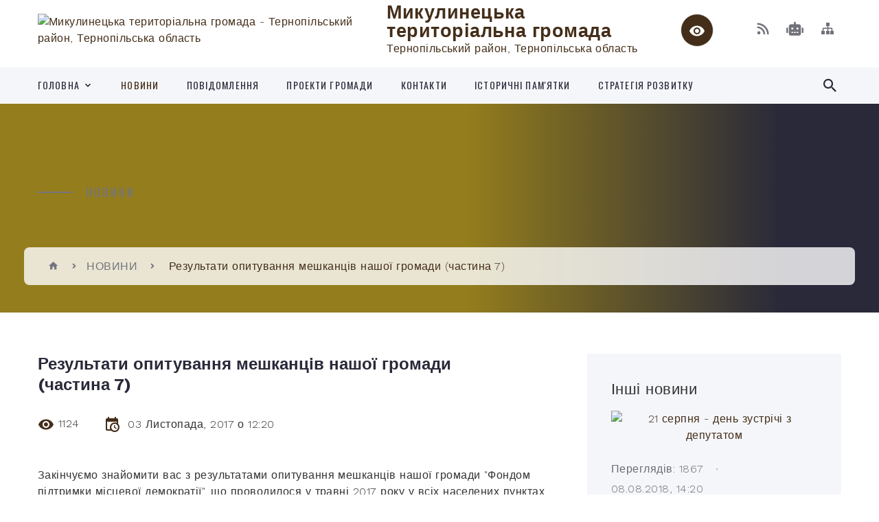

--- FILE ---
content_type: text/html; charset=UTF-8
request_url: https://mykulynecka-gromada.gov.ua/news/12-20-39-03-11-2017/
body_size: 18286
content:
<!DOCTYPE html>
<html class="wide wow-animation" lang="uk">
<head>
	<!--[if IE]><meta http-equiv="X-UA-Compatible" content="IE=edge"><![endif]-->
	<meta charset="utf-8">
	<meta name="viewport" content="width=device-width, initial-scale=1">
	<!--[if IE]><script>
		document.createElement('header');
		document.createElement('nav');
		document.createElement('main');
		document.createElement('section');
		document.createElement('article');
		document.createElement('aside');
		document.createElement('footer');
		document.createElement('figure');
		document.createElement('figcaption');
	</script><![endif]-->
	<title>Результати опитування мешканців нашої громади (частина 7) | Микулинецька територіальна громада Тернопільський район, Тернопільська область</title>
	<meta name="description" content="Закінчуємо знайомити вас з результатами опитування мешканців нашої громади &amp;quot;Фондом підтримки місцевої демократії&amp;quot;, що проводилося у травні 2017 року у всіх населених пунктах громади. Пропонуємо переглянути сьому частину ">
	<meta name="keywords" content="Результати, опитування, мешканців, нашої, громади, (частина, 7), |, Микулинецька, територіальна, громада, Тернопільський, район,, Тернопільська, область, 04396302">

	
		<meta property="og:image" content="https://rada.info/upload/users_files/04396302/25c944f351656e57bdb6aa9227f4303a.jpg">
	<meta property="og:image:width" content="960">
	<meta property="og:image:height" content="540">
			<meta property="og:title" content="Результати опитування мешканців нашої громади (частина 7)">
			<meta property="og:description" content="Закінчуємо знайомити вас з результатами&amp;nbsp;опитування мешканців нашої громади &amp;quot;Фондом підтримки місцевої демократії&amp;quot;, що проводилося у травні 2017 року у всіх населених пунктах громади.&amp;nbsp;Пропонуємо переглянути сьому частину результатів опитування, що стосується оцінки якості культурного життя та відпочинку у громаді, а також визначає пріоритетні галузі, що потребують особливої підтримки.
">
			<meta property="og:type" content="article">
	<meta property="og:url" content="https://mykulynecka-gromada.gov.ua/news/12-20-39-03-11-2017/">
		
		<link rel="apple-touch-icon" sizes="57x57" href="https://gromada.org.ua/apple-icon-57x57.png">
	<link rel="apple-touch-icon" sizes="60x60" href="https://gromada.org.ua/apple-icon-60x60.png">
	<link rel="apple-touch-icon" sizes="72x72" href="https://gromada.org.ua/apple-icon-72x72.png">
	<link rel="apple-touch-icon" sizes="76x76" href="https://gromada.org.ua/apple-icon-76x76.png">
	<link rel="apple-touch-icon" sizes="114x114" href="https://gromada.org.ua/apple-icon-114x114.png">
	<link rel="apple-touch-icon" sizes="120x120" href="https://gromada.org.ua/apple-icon-120x120.png">
	<link rel="apple-touch-icon" sizes="144x144" href="https://gromada.org.ua/apple-icon-144x144.png">
	<link rel="apple-touch-icon" sizes="152x152" href="https://gromada.org.ua/apple-icon-152x152.png">
	<link rel="apple-touch-icon" sizes="180x180" href="https://gromada.org.ua/apple-icon-180x180.png">
	<link rel="icon" type="image/png" sizes="192x192"  href="https://gromada.org.ua/android-icon-192x192.png">
	<link rel="icon" type="image/png" sizes="32x32" href="https://gromada.org.ua/favicon-32x32.png">
	<link rel="icon" type="image/png" sizes="96x96" href="https://gromada.org.ua/favicon-96x96.png">
	<link rel="icon" type="image/png" sizes="16x16" href="https://gromada.org.ua/favicon-16x16.png">
	<link rel="manifest" href="https://gromada.org.ua/manifest.json">
	<meta name="msapplication-TileColor" content="#ffffff">
	<meta name="msapplication-TileImage" content="https://gromada.org.ua/ms-icon-144x144.png">
	<meta name="theme-color" content="#ffffff">
	
	
		<meta name="robots" content="">
		
    <link rel="stylesheet" href="https://fonts.googleapis.com/css?family=Work+Sans:300,700,800%7COswald:300,400,500">
	
    <link rel="preload" href="//gromada.org.ua/themes/2021_bar/css/styles_vip.css?v=2.98" as="style">
	<link rel="stylesheet" href="//gromada.org.ua/themes/2021_bar/css/styles_vip.css?v=2.98">
	<link rel="stylesheet" href="//gromada.org.ua/themes/2021_bar/css/279/theme_vip.css?v=1768924659">
	
			<!--[if lt IE 9]>
	<script src="https://oss.maxcdn.com/html5shiv/3.7.2/html5shiv.min.js"></script>
	<script src="https://oss.maxcdn.com/respond/1.4.2/respond.min.js"></script>
	<![endif]-->
	<!--[if gte IE 9]>
	<style type="text/css">
		.gradient { filter: none; }
	</style>
	<![endif]-->

</head>
<body class="">

	<a href="#top_menu" class="skip-link link" aria-label="Перейти до головного меню (Alt+1)" accesskey="1">Перейти до головного меню (Alt+1)</a>
	<a href="#left_menu" class="skip-link link" aria-label="Перейти до бічного меню (Alt+2)" accesskey="2">Перейти до бічного меню (Alt+2)</a>
    <a href="#main_content" class="skip-link link" aria-label="Перейти до головного вмісту (Alt+3)" accesskey="3">Перейти до текстового вмісту (Alt+3)</a>



<div class="page">

	<!-- Page Header-->
	<header class="section page-header">
		<!-- RD Navbar-->
		<div class="rd-navbar-wrap">
			<nav class="rd-navbar rd-navbar-corporate" data-layout="rd-navbar-fixed" data-sm-layout="rd-navbar-fixed" data-md-layout="rd-navbar-fixed" data-md-device-layout="rd-navbar-fixed" data-lg-layout="rd-navbar-static" data-lg-device-layout="rd-navbar-fixed" data-xl-layout="rd-navbar-static" data-xl-device-layout="rd-navbar-static" data-xxl-layout="rd-navbar-static" data-xxl-device-layout="rd-navbar-static" data-lg-stick-up-offset="118px" data-xl-stick-up-offset="118px" data-xxl-stick-up-offset="118px" data-lg-stick-up="true" data-xl-stick-up="true" data-xxl-stick-up="true">
				<div class="rd-navbar-aside-outer">
					<div class="rd-navbar-aside">
						<!-- RD Navbar Panel-->
						<div class="rd-navbar-panel">
							<!-- RD Navbar Toggle-->
							<button class="rd-navbar-toggle" data-rd-navbar-toggle="#rd-navbar-nav-wrap-1" aria-label="Показати меню сайту"><span></span></button>
							<a class="rd-navbar-brand" href="https://mykulynecka-gromada.gov.ua/">
								<img src="https://rada.info/upload/users_files/04396302/gerb/герб.png" alt="Микулинецька територіальна громада - Тернопільський район, Тернопільська область" srcset="https://rada.info/upload/users_files/04396302/gerb/герб.png">
								<span>Микулинецька територіальна громада <br><small>Тернопільський район, Тернопільська область</small></span>
							</a>
						</div>
						<div class="rd-navbar-collapse">
							<button class="rd-navbar-collapse-toggle rd-navbar-fixed-element-1" data-rd-navbar-toggle="#rd-navbar-collapse-content-1"><span></span></button>
							<div class="rd-navbar-collapse-content" id="rd-navbar-collapse-content-1">
								<article class="unit align-items-center">
									<div class="unit-left"><a class="icon icon-md icon-modern mdi mdi-eye inverse" href="#" title="Режим високої контастності" onclick="return set_special('a14a6d99cc7c513e6017ba035a1f0a61d501c5db');"></a></div>
								</article>
								<article class="align-items-center">
									<div class="unit-body">
										<ul class="list-0">
											<li class="social_links">
												<div class="group group-xs group-middle">
												
													<a class="icon icon-sm icon-creative mdi mdi-rss" href="https://gromada.org.ua/rss/279/" rel="nofollow" target="_blank" title="RSS-стрічка новин"></a>
																										<a class="icon icon-sm icon-creative mdi mdi-robot" href="https://mykulynecka-gromada.gov.ua/feedback/#chat_bot" title="Наша громада в смартфоні"><i class="fas fa-robot"></i></a>
																																																																																											<a class="icon icon-sm icon-creative mdi mdi-sitemap" href="https://mykulynecka-gromada.gov.ua/sitemap/" rel="nofollow" target="_blank" title="Мапа сайту"></a>
													
												</div>
											</li>
																					</ul>
									</div>
								</article>
							</div>
						</div>
					</div>
				</div>
				<div class="rd-navbar-main-outer" id="top_menu">
					<div class="rd-navbar-main">
						<div class="rd-navbar-nav-wrap" id="rd-navbar-nav-wrap-1">
							<!-- RD Navbar Search-->
							<div class="rd-navbar-search" id="rd-navbar-search-1">
								<button class="rd-navbar-search-toggle" data-rd-navbar-toggle="#rd-navbar-search-1" aria-label="Показати форму для пошуку"><span></span></button>
								<form class="rd-search" action="https://mykulynecka-gromada.gov.ua/search/" data-search-live="rd-search-results-live-1" method="GET">
									<div class="form-wrap">
										<label class="form-label" for="rd-navbar-search-form-input-1">Пошук...</label>
										<input class="form-input rd-navbar-search-form-input" id="rd-navbar-search-form-input-1" type="text" name="q" aria-label="Введіть пошукову фразу" autocomplete="off">
									</div>
									<button name="gAction" value="y" class="rd-search-form-submit far fa-search" type="submit" aria-label="Здійснити пошук"></button>
								</form>
							</div>
							<!-- RD Navbar Nav-->
							<ul class="rd-navbar-nav">
																<li class="rd-nav-item">
									<a class="rd-nav-link" href="https://mykulynecka-gromada.gov.ua/main/">ГОЛОВНА</a>
																		<ul class="rd-menu rd-navbar-dropdown">
																				<li class="rd-dropdown-item">
											<a class="rd-dropdown-link" href="https://mykulynecka-gromada.gov.ua/50-sesiya-viii-sklikannya-09-08-54-30-09-2024/">50 СЕСІЯ VIII СКЛИКАННЯ</a>
																					</li>
																													</ul>
																	</li>
																<li class="rd-nav-item active">
									<a class="rd-nav-link" href="https://mykulynecka-gromada.gov.ua/news/">НОВИНИ</a>
																	</li>
																<li class="rd-nav-item">
									<a class="rd-nav-link" href="https://mykulynecka-gromada.gov.ua/more_news/">ПОВІДОМЛЕННЯ</a>
																	</li>
																<li class="rd-nav-item">
									<a class="rd-nav-link" href="https://mykulynecka-gromada.gov.ua/proekti-gromadi-12-35-40-12-08-2021/">ПРОЕКТИ ГРОМАДИ</a>
																	</li>
																<li class="rd-nav-item">
									<a class="rd-nav-link" href="https://mykulynecka-gromada.gov.ua/feedback/">КОНТАКТИ</a>
																	</li>
																<li class="rd-nav-item">
									<a class="rd-nav-link" href="https://mykulynecka-gromada.gov.ua/pamyatki-arhitekturi-10-58-49-04-06-2024/">Історичні пам'ятки</a>
																	</li>
																<li class="rd-nav-item">
									<a class="rd-nav-link" href="https://mykulynecka-gromada.gov.ua/strategiya-rozvitku-14-32-03-03-11-2025/">Стратегія розвитку</a>
																	</li>
																							</ul>
						</div>
					</div>
				</div>
			</nav>
		</div>
	</header>

		<section class="breadcrumbs-custom bg-image" style="background-image: url(https://rada.info/upload/users_files/04396302/backgrounds/BG.jpg);">
		<div class="breadcrumbs-custom-inner">
			<div class="container breadcrumbs-custom-container">
				<div class="breadcrumbs-custom-main">
										<h6 class="breadcrumbs-custom-subtitle title-decorated">НОВИНИ</h6>
									</div>
				<ul class="breadcrumbs-custom-path"><li><a href="https://mykulynecka-gromada.gov.ua/" title="Головна сторінка"><span class="icon mdi mdi-home"></span></a></li><li><a href="https://mykulynecka-gromada.gov.ua/news/" aria-current="page">НОВИНИ</a></li> <li class="active">Результати опитування мешканців нашої громади (частина 7)</li></ul>
			</div>
		</div>
	</section>
	
	<div id="main_content">
						<section class="section section-sm">
	<div class="container">
		<div class="row row-50">
			<div class="col-lg-8">

				<article class="post-creative bar_content">
					<h1 class="post-creative-title">Результати опитування мешканців нашої громади (частина 7)</h1>
					<ul class="post-creative-meta margin_b_45">
						<li>
							<span class="icon mdi mdi-eye"></span>
							1124
						</li>
						<li>
							<span class="icon mdi mdi-calendar-clock"></span>
							<time datetime="2017">03 Листопада, 2017 о 12:20</time>
						</li>
											</ul>

					
					
					<main>
					<p>Закінчуємо знайомити вас з результатами&nbsp;опитування мешканців нашої громади &quot;Фондом підтримки місцевої демократії&quot;, що проводилося у травні 2017 року у всіх населених пунктах громади.&nbsp;Пропонуємо переглянути сьому частину результатів опитування, що стосується оцінки якості культурного життя та відпочинку у громаді, а також визначає пріоритетні галузі, що потребують особливої підтримки.<br />
<img alt="Фото без опису"  src="https://rada.info/upload/users_files/04396302/25c944f351656e57bdb6aa9227f4303a.jpg" /></p>
					</main>

					<div class="clearfix"></div>

										<div class="row">
                                                <div class="col-sm-6 col-lg-4 album_item">
                            <a class="thumbnail-classic thumbnail-classic-sm" href="https://rada.info/upload/users_files/04396302/gallery/large/A141.jpg" data-fancybox="gallery" data-caption="Слайд141">
                                <img class="thumbnail-classic-image" src="https://rada.info/upload/users_files/04396302/gallery/small/A141.jpg" alt="Слайд141"/>
                                <div class="thumbnail-classic-caption">
                                    <p class="thumbnail-classic-title">Слайд141</p>
                                </div>
                                <div class="thumbnail-classic-dummy"></div>
                            </a>
							                        </div>
                                                <div class="col-sm-6 col-lg-4 album_item">
                            <a class="thumbnail-classic thumbnail-classic-sm" href="https://rada.info/upload/users_files/04396302/gallery/large/A142.jpg" data-fancybox="gallery" data-caption="Слайд142">
                                <img class="thumbnail-classic-image" src="https://rada.info/upload/users_files/04396302/gallery/small/A142.jpg" alt="Слайд142"/>
                                <div class="thumbnail-classic-caption">
                                    <p class="thumbnail-classic-title">Слайд142</p>
                                </div>
                                <div class="thumbnail-classic-dummy"></div>
                            </a>
							                        </div>
                                                <div class="col-sm-6 col-lg-4 album_item">
                            <a class="thumbnail-classic thumbnail-classic-sm" href="https://rada.info/upload/users_files/04396302/gallery/large/A143.jpg" data-fancybox="gallery" data-caption="Слайд143">
                                <img class="thumbnail-classic-image" src="https://rada.info/upload/users_files/04396302/gallery/small/A143.jpg" alt="Слайд143"/>
                                <div class="thumbnail-classic-caption">
                                    <p class="thumbnail-classic-title">Слайд143</p>
                                </div>
                                <div class="thumbnail-classic-dummy"></div>
                            </a>
							                        </div>
                                                <div class="col-sm-6 col-lg-4 album_item">
                            <a class="thumbnail-classic thumbnail-classic-sm" href="https://rada.info/upload/users_files/04396302/gallery/large/A144.jpg" data-fancybox="gallery" data-caption="Слайд144">
                                <img class="thumbnail-classic-image" src="https://rada.info/upload/users_files/04396302/gallery/small/A144.jpg" alt="Слайд144"/>
                                <div class="thumbnail-classic-caption">
                                    <p class="thumbnail-classic-title">Слайд144</p>
                                </div>
                                <div class="thumbnail-classic-dummy"></div>
                            </a>
							                        </div>
                                                <div class="col-sm-6 col-lg-4 album_item">
                            <a class="thumbnail-classic thumbnail-classic-sm" href="https://rada.info/upload/users_files/04396302/gallery/large/A159.jpg" data-fancybox="gallery" data-caption="Слайд159">
                                <img class="thumbnail-classic-image" src="https://rada.info/upload/users_files/04396302/gallery/small/A159.jpg" alt="Слайд159"/>
                                <div class="thumbnail-classic-caption">
                                    <p class="thumbnail-classic-title">Слайд159</p>
                                </div>
                                <div class="thumbnail-classic-dummy"></div>
                            </a>
							                        </div>
                                            </div>
					
					<ul class="post-creative-footer">
						<li><a href="https://mykulynecka-gromada.gov.ua/news/" class="button button-sm button-primary button-winona">&laquo; повернутися</a></li>
												<li>Сподобалась новина? Поширте:</li>
						<li>
							<div class="group group-xs group-middle">
																<a data-type="fb" class="social_share icon icon-sm icon-creative mdi mdi-facebook" onclick="window.open('https://www.facebook.com/sharer/sharer.php?u=https://mykulynecka-gromada.gov.ua/news/12-20-39-03-11-2017/', '', 'toolbar=0,status=0,scrollbars=1,width=626,height=436'); return false;" href="#" rel="nofollow" title="Поширити у Facebook"></a>
								<a data-type="tw" class="social_share icon icon-sm icon-creative mdi mdi-twitter" onclick="window.open('https://twitter.com/intent/tweet?url=https://mykulynecka-gromada.gov.ua/news/12-20-39-03-11-2017/&text=%D0%A0%D0%B5%D0%B7%D1%83%D0%BB%D1%8C%D1%82%D0%B0%D1%82%D0%B8+%D0%BE%D0%BF%D0%B8%D1%82%D1%83%D0%B2%D0%B0%D0%BD%D0%BD%D1%8F+%D0%BC%D0%B5%D1%88%D0%BA%D0%B0%D0%BD%D1%86%D1%96%D0%B2+%D0%BD%D0%B0%D1%88%D0%BE%D1%97+%D0%B3%D1%80%D0%BE%D0%BC%D0%B0%D0%B4%D0%B8+%28%D1%87%D0%B0%D1%81%D1%82%D0%B8%D0%BD%D0%B0+7%29', '', 'toolbar=0,status=0,scrollbars=1,width=626,height=436'); return false;" href="#" rel="nofollow" title="Поширити у Twitter"></a>
								<a onclick="window.print(); return false;" rel="nofollow" class="icon icon-sm icon-creative mdi mdi-printer" href="#" title="Надрукувати"></a>
							</div>
						</li>
											</ul>
					
				</article>

				
			</div>

						<div class="col-lg-4">
				
				<div class="profile-thin">

					<div class="aside-title">Інші новини</div>

										<article class="post-classic">
						<a class="post-classic-media" href="https://mykulynecka-gromada.gov.ua/news/1523944421/">
														<img src="https://rada.info/upload/users_files/04396302/19dd679a70d03375f4f52c955d514854.jpg" alt="21 серпня  - день зустрічі з депутатом">
																				</a>
						<ul class="post-classic-meta">
							<li>Переглядів: 1867</li>
	                        <li>
	                          <time datetime="2018">08.08.2018, 14:20</time>
	                        </li>
						</ul>
						<h4 class="post-modern-title"><a href="https://mykulynecka-gromada.gov.ua/news/1523944421/">21 серпня  - день зустрічі з депутатом</a></h4>
					</article>
										<article class="post-classic">
						<a class="post-classic-media" href="https://mykulynecka-gromada.gov.ua/news/1528447389/">
														<img src="https://rada.info/upload/users_files/04396302/65d365f7bc59a7cc2623d543c50faa1d.jpg" alt="Найстаріша пивоварня України або історія містечка Микулинці">
																				</a>
						<ul class="post-classic-meta">
							<li>Переглядів: 1705</li>
	                        <li>
	                          <time datetime="2018">08.06.2018, 11:43</time>
	                        </li>
						</ul>
						<h4 class="post-modern-title"><a href="https://mykulynecka-gromada.gov.ua/news/1528447389/">Найстаріша пивоварня України або історія містечка Микулинці</a></h4>
					</article>
										<article class="post-classic">
						<a class="post-classic-media" href="https://mykulynecka-gromada.gov.ua/news/1528445708/">
														<img src="https://rada.info/upload/users_files/04396302/66e12d346148d02b8eecfa0af069580d.jpg" alt="Вихованці Центру дітей та юнацтва завітали до дружньої нам громади">
																				</a>
						<ul class="post-classic-meta">
							<li>Переглядів: 1560</li>
	                        <li>
	                          <time datetime="2018">08.06.2018, 11:15</time>
	                        </li>
						</ul>
						<h4 class="post-modern-title"><a href="https://mykulynecka-gromada.gov.ua/news/1528445708/">Вихованці Центру дітей та юнацтва завітали до дружньої нам громади</a></h4>
					</article>
					
					<p><a href="https://mykulynecka-gromada.gov.ua/news/" class="button button-sm button-primary button-winona">Всі новини</a></p>

				</div>
				
				<div id="banner_block" class="margin_t_45">

					
					<hr />
<p style="text-align: center;"><a rel="nofollow" href="https://mykulynecka-gromada.gov.ua/news/1738314516/">УВАГА!</a></p>

<p style="text-align: center;"><a rel="nofollow" href="https://mykulynecka-gromada.gov.ua/news/1738314516/">Оновлений графік роботи</a></p>

<p style="text-align: center;"><a rel="nofollow" href="https://mykulynecka-gromada.gov.ua/news/1738314516/">за посиланням</a></p>

<hr />
<p style="text-align: center;"><a rel="nofollow" href="https://howareu.com" target="_blank"><img alt="Піклуйся про ментальне здоров'я" src="https://rada.info/upload/users_files/04396302/8e4774a9f1e11af1b449550ea7f740bd.png" style="width: 600px; height: 600px;" /></a></p>

<hr />
<p style="text-align: center;"><a rel="nofollow" href="https://www.probation.gov.ua" target="_blank"><img alt="Пробація - можливості для змін" src="https://rada.info/upload/users_files/04396302/a3abb99d36e7994ef8cb8fe37da02bf6.jpg" style="width: 600px; height: 430px;" /></a></p>

<p style="text-align: center;"><a rel="nofollow" href="https://mykulynecka-gromada.gov.ua/news/1748523033/" target="_blank"><img alt="Фото без опису"  src="https://rada.info/upload/users_files/04396302/1ffb654fca35d39898db927c57c6c08a.png" style="width: 432px; height: 302px;" /></a></p>
					<div class="clearfix"></div>

					<p style="text-align: center;">

<A rel="nofollow" href="https://www.dilovamova.com/" target="_blank"><IMG width=80% border=0 alt="Календар України. Українське ділове мовлення" title="Календар України. Українське ділове мовлення" src="https://www.dilovamova.com/images/wpi.cache/informer/informer_300_02.png"></A>
 </p>
					<div class="clearfix"></div>

				</div>
				
			</div>
			
		</div>
	</div>
</section>

<section class="section section-sm bg-gray-100 right_menu_b" id="left_menu">
	<div class="container">
		
        <div class="owl-carousel owl-carousel-centered-pagination" data-items="1" data-sm-items="2" data-md-items="3" data-lg-items="4" data-dots="true" data-stage-padding="0" data-loop="false" data-margin="30" data-mouse-drag="true">
			            <div class="item">
				<h5><a href="https://mykulynecka-gromada.gov.ua/docs/">Архів документів</a></h5>
								<ul>
										<li>
						<a href="https://mykulynecka-gromada.gov.ua/strategiya-socialnoekonomichnogo-rozvitku-mikulineckoi-otg-na-20172025-roki-14-04-00-22-11-2017/">Стратегія розвитку Микулинецької ОТГ на 2017-2025 роки</a>
					</li>
										<li>
						<a href="https://mykulynecka-gromada.gov.ua/plan-sekr-na-2022-rik-15-02-20-27-06-2022/">План СЕКР на 2023 рік</a>
					</li>
										<li>
						<a href="https://mykulynecka-gromada.gov.ua/dijuchi-programi-13-57-59-02-10-2018/">Програми</a>
					</li>
										<li>
						<a href="https://mykulynecka-gromada.gov.ua/polozhennya-14-00-26-02-10-2018/">Положення</a>
					</li>
										<li>
						<a href="https://mykulynecka-gromada.gov.ua/reglament-selischnoi-radi-14-26-50-05-01-2021/">Регламент селищної ради</a>
					</li>
										<li>
						<a href="https://mykulynecka-gromada.gov.ua/reglament-vikonavchogo-komitetu-13-08-17-05-01-2021/">Регламент виконавчого комітету</a>
					</li>
										<li>
						<a href="https://mykulynecka-gromada.gov.ua/pravila-blagoustroju-13-59-29-31-03-2016/">Правила благоустрою</a>
					</li>
										<li>
						<a href="https://mykulynecka-gromada.gov.ua/reestr-komunalnogo-majna-12-31-40-19-09-2019/">Реєстр комунального майна</a>
					</li>
										<li>
						<a href="https://mykulynecka-gromada.gov.ua/zviti-golovi-13-59-24-02-10-2018/">Звіти голови</a>
					</li>
														</ul>
				            </div>
			            <div class="item">
				<h5><a href="https://mykulynecka-gromada.gov.ua/pasport-gromadi-10-46-43-02-10-2018/">Паспорт громади</a></h5>
				            </div>
			            <div class="item">
				<h5><a href="https://mykulynecka-gromada.gov.ua/pro-gromadu-10-44-33-02-10-2018/">Структура громади</a></h5>
								<ul>
										<li>
						<a href="https://mykulynecka-gromada.gov.ua/golova-gromadi-10-45-24-02-10-2018/">Голова громади</a>
					</li>
										<li>
						<a href="https://mykulynecka-gromada.gov.ua/starosti-otg-14-12-44-23-12-2020/">Старости</a>
					</li>
										<li>
						<a href="https://mykulynecka-gromada.gov.ua/deputatskij-sklad-10-49-02-02-10-2018/">Депутатський корпус</a>
					</li>
										<li>
						<a href="https://mykulynecka-gromada.gov.ua/sklad-vikonkomu-10-53-29-02-10-2018/">Склад Виконкому</a>
					</li>
										<li>
						<a href="https://mykulynecka-gromada.gov.ua/postijni-komisii-14-47-04-28-12-2020/">Постійні комісії</a>
					</li>
										<li>
						<a href="https://mykulynecka-gromada.gov.ua/kerivniki-pidrozdiliv-16-35-49-10-04-2025/">Керівники підрозділів</a>
					</li>
														</ul>
				            </div>
			            <div class="item">
				<h5><a href="https://mykulynecka-gromada.gov.ua/bjudzhet-mikulineckoi-selischnoi-radi-09-30-31-06-09-2018/">Бюджет громади</a></h5>
								<ul>
										<li>
						<a href="https://mykulynecka-gromada.gov.ua/selischnij-bjudzhet-na-2025-rik-09-15-17-01-05-2025/">Селищний бюджет на 2025 рік</a>
					</li>
										<li>
						<a href="https://mykulynecka-gromada.gov.ua/bjudzhet-2023-10-55-43-27-12-2022/">Селищний бюджет на 2023 рік</a>
					</li>
										<li>
						<a href="https://mykulynecka-gromada.gov.ua/selischnij-bjudzhet-na-2022-rik-13-55-50-22-12-2021/">Селищний бюджет на 2022 рік</a>
					</li>
										<li>
						<a href="https://mykulynecka-gromada.gov.ua/selischnij-bjudzhet-2021-roku-11-11-08-31-12-2020/">Селищний бюджет на 2021 рік</a>
					</li>
										<li>
						<a href="https://mykulynecka-gromada.gov.ua/selischnij-bjudzhet-na-2020-rik-15-08-40-19-04-2023/">Селищний бюджет на 2020 рік</a>
					</li>
										<li>
						<a href="https://mykulynecka-gromada.gov.ua/shtatnij-rozpis-16-13-13-05-01-2021/">Штатний розпис</a>
					</li>
										<li>
						<a href="https://mykulynecka-gromada.gov.ua/prognoz-bjudzhetu-20262028-roki-15-04-05-10-10-2025/">Прогноз бюджету 2026-2028 роки</a>
					</li>
														</ul>
				            </div>
			            <div class="item">
				<h5><a href="https://mykulynecka-gromada.gov.ua/miscevi-podatki-i-zbori-11-43-30-03-07-2020/">Місцеві податки і збори</a></h5>
				            </div>
			            <div class="item">
				<h5><a href="https://mykulynecka-gromada.gov.ua/grafik-prijomu-gromadyan-15-01-52-04-01-2021/">Графік прийому громадян</a></h5>
								<ul>
										<li>
						<a href="https://mykulynecka-gromada.gov.ua/grafik-prijomu-gromadyan-deputatmi-09-31-18-17-02-2021/">Графік прийому громадян депутатми</a>
					</li>
														</ul>
				            </div>
			            <div class="item">
				<h5><a href="https://mykulynecka-gromada.gov.ua/mehanizmi-gromadskoi-uchasti-09-52-40-11-06-2020/">Громадська участь</a></h5>
								<ul>
										<li>
						<a href="https://mykulynecka-gromada.gov.ua/gromadski-sluhannya-14-48-51-17-03-2023/">Громадські слухання</a>
					</li>
										<li>
						<a href="https://mykulynecka-gromada.gov.ua/elektronni-peticii-09-54-58-11-06-2020/">Електронні петиції</a>
					</li>
										<li>
						<a href="https://mykulynecka-gromada.gov.ua/elektronni-konsultacii-z-gromadskistju-13-31-24-22-09-2022/">Електронні консультації з громадськістю</a>
					</li>
										<li>
						<a href="https://mykulynecka-gromada.gov.ua/gromadskij-bjudzhet-14-15-32-11-06-2020/">Громадський бюджет</a>
					</li>
														</ul>
				            </div>
			            <div class="item">
				<h5><a href="https://mykulynecka-gromada.gov.ua/regulyatorna-politika-09-41-18-28-04-2021/">Регуляторна політика</a></h5>
								<ul>
										<li>
						<a href="https://mykulynecka-gromada.gov.ua/planuvannya-regulyatornoi-diyalnosti-10-59-25-16-07-2024/">План діяльності з підготовки регуляторних актів</a>
					</li>
										<li>
						<a href="https://mykulynecka-gromada.gov.ua/povidomlennya-pro-opriljudnennya-proektu-regulyatornogo-aktu-09-58-41-10-07-2025/">Повідомлення про оприлюднення проєкту регуляторного акту</a>
					</li>
										<li>
						<a href="https://mykulynecka-gromada.gov.ua/proekti-regulyatornih-aktiv-09-59-33-10-07-2025/">Проєкти регуляторних актів</a>
					</li>
										<li>
						<a href="https://mykulynecka-gromada.gov.ua/analiz-regulyatornogo-vplivu-10-04-42-10-07-2025/">Аналіз регуляторного впливу</a>
					</li>
										<li>
						<a href="https://mykulynecka-gromada.gov.ua/vidstezhennya-rezultativnosti-regulyatornih-aktiv-10-04-16-10-05-2022/">Звіти про відстеження результативності регуляторних актів</a>
					</li>
										<li>
						<a href="https://mykulynecka-gromada.gov.ua/ekspertni-visnovki-10-11-27-10-07-2025/">Експертні висновки</a>
					</li>
										<li>
						<a href="https://mykulynecka-gromada.gov.ua/chinni-regulyatorni-akti-11-16-38-07-08-2025/">Чинні регуляторні акти</a>
					</li>
										<li>
						<a href="https://mykulynecka-gromada.gov.ua/prijnyati-regulyatorni-akti-10-01-13-10-07-2025/">Прийняті регуляторні акти</a>
					</li>
										<li>
						<a href="https://mykulynecka-gromada.gov.ua/zvit-pro-zdijsnennya-derzhavnoi-regulyatornoi-politiki-10-07-59-10-07-2025/">Звіт про здійснення державної регуляторної політики</a>
					</li>
										<li>
						<a href="https://mykulynecka-gromada.gov.ua/diyalnist-komisii-10-11-53-10-07-2025/">Діяльність комісії</a>
					</li>
										<li>
						<a href="https://mykulynecka-gromada.gov.ua/arhiv-dokumentiv-regulyatornoi-politiki-11-28-04-16-07-2024/">Архів документів регуляторної політики</a>
					</li>
														</ul>
				            </div>
			            <div class="item">
				<h5><a href="https://mykulynecka-gromada.gov.ua/inventarizaciya-zemel-09-05-17-11-08-2021/">Інвентаризація земель</a></h5>
				            </div>
			            <div class="item">
				<h5><a href="https://mykulynecka-gromada.gov.ua/reestr-kolektivnih-dogovoriv-11-08-06-08-12-2021/">Реєстр колективних договорів</a></h5>
				            </div>
			            <div class="item">
				<h5><a href="https://mykulynecka-gromada.gov.ua/finansovij-viddil-11-18-50-23-11-2021/">ФІНАНСОВИЙ ВІДДІЛ</a></h5>
								<ul>
										<li>
						<a href="https://mykulynecka-gromada.gov.ua/zvitnist-09-49-12-26-01-2022/">Звітність</a>
					</li>
										<li>
						<a href="https://mykulynecka-gromada.gov.ua/bjudzhetni-pasporta-ta-zviti-pro-ih-vikonannya-09-49-53-26-01-2022/">Бюджетні паспорта та звіти про їх виконання</a>
					</li>
														</ul>
				            </div>
			            <div class="item">
				<h5><a href="https://mykulynecka-gromada.gov.ua/miscevi-vibori-12-19-33-15-05-2024/">МІСЦЕВІ ВИБОРИ</a></h5>
				            </div>
			            <div class="item">
				<h5><a href="https://mykulynecka-gromada.gov.ua/mikulinecka-molodizhna-rada-14-34-34-26-07-2024/">Микулинецька Молодіжна Рада</a></h5>
				            </div>
			            <div class="item">
				<h5><a href="https://mykulynecka-gromada.gov.ua/cnap-11-17-30-15-04-2024/">ЦНАП</a></h5>
								<ul>
										<li>
						<a href="https://mykulynecka-gromada.gov.ua/mobilnij-administrator-11-15-09-24-12-2024/">Мобільний адміністратор</a>
					</li>
										<li>
						<a href="https://mykulynecka-gromada.gov.ua/informaciya-pro-cnap-12-21-08-15-04-2024/">інформація про ЦНАП</a>
					</li>
										<li>
						<a href="https://mykulynecka-gromada.gov.ua/normativna-baza-diyalnosti-cnap-12-25-34-15-04-2024/">нормативна база діяльності ЦНАП</a>
					</li>
										<li>
						<a href="https://mykulynecka-gromada.gov.ua/polozhennya-reglament-ta-perelik-poslug-cnap-12-26-39-15-04-2024/">Положення, регламент та перелік послуг ЦНАП</a>
					</li>
										<li>
						<a href="https://mykulynecka-gromada.gov.ua/poslugi-scho-nadajutsya-cherez-cnap-12-27-28-15-04-2024/">Послуги, що надаються через ЦНАП</a>
					</li>
														</ul>
				            </div>
			            <div class="item">
				<h5><a href="https://mykulynecka-gromada.gov.ua/vakansii-11-11-54-04-11-2025/">Вакансії</a></h5>
								<ul>
										<li>
						<a href="https://mykulynecka-gromada.gov.ua/konkurs-na-zamischennya-vakantnih-posad-11-12-42-04-11-2025/">Конкурс на заміщення вакантних посад</a>
					</li>
										<li>
						<a href="https://mykulynecka-gromada.gov.ua/vakansii-11-13-17-04-11-2025/">Вакансії</a>
					</li>
														</ul>
				            </div>
			            <div class="item">
				<h5><a href="https://mykulynecka-gromada.gov.ua/dostup-do-publichnoi-informacii-09-23-01-01-05-2025/">Доступ до публічної інформації</a></h5>
								<ul>
										<li>
						<a href="https://mykulynecka-gromada.gov.ua/poryadok-skladannya-podannya-zapitu-na-informaciju-oskarzhennya-rishen-rozporyadnika-informacii-dij-chi-bezdiyalnosti-12-53-15-08-05-2025/">Порядок складання, подання запиту на інформацію, оскарження рішень розпорядника інформації, дій чи бездіяльності</a>
					</li>
										<li>
						<a href="https://mykulynecka-gromada.gov.ua/zviti-pro-zadovolennya-zapitiv-15-59-18-08-05-2025/">Звіти про задоволення запитів</a>
					</li>
														</ul>
				            </div>
			            <div class="item">
				<h5><a href="https://mykulynecka-gromada.gov.ua/viddil-osvitikulturi-molodi-sportu-ta-turizmu-10-33-37-03-09-2021/">ВІДДІЛ ОСВІТИ,КУЛЬТУРИ, МОЛОДІ, СПОРТУ ТА ТУРИЗМУ</a></h5>
								<ul>
										<li>
						<a href="https://mykulynecka-gromada.gov.ua/kontakti-10-37-18-03-09-2021/">Контакти</a>
					</li>
										<li>
						<a href="https://mykulynecka-gromada.gov.ua/struktura-viddilu-15-53-45-15-09-2021/">Структура відділу</a>
					</li>
										<li>
						<a href="https://mykulynecka-gromada.gov.ua/grafik-roboti-16-24-14-15-09-2021/">Графік роботи</a>
					</li>
										<li>
						<a href="https://mykulynecka-gromada.gov.ua/zakladi-osviti-09-50-15-16-09-2021/">Заклади освіти</a>
					</li>
										<li>
						<a href="https://mykulynecka-gromada.gov.ua/zakladi-kulturi-18-40-37-02-01-2022/">Заклади культури</a>
					</li>
										<li>
						<a href="https://mykulynecka-gromada.gov.ua/publichni-zakupivli-10-04-59-16-02-2022/">Публічні закупівлі</a>
					</li>
														</ul>
				            </div>
			            <div class="item">
				<h5><a href="https://mykulynecka-gromada.gov.ua/probaciya-16-41-41-02-11-2022/">Пробація</a></h5>
				            </div>
			            <div class="item">
				<h5><a href="https://mykulynecka-gromada.gov.ua/civilnij-zahist-10-08-44-02-06-2022/">ЦИВІЛЬНИЙ ЗАХИСТ</a></h5>
								<ul>
										<li>
						<a href="https://mykulynecka-gromada.gov.ua/navchannya-naselennya-diyam-u-ns-15-16-47-08-06-2022/">Навчання населення діям у НС</a>
					</li>
										<li>
						<a href="https://mykulynecka-gromada.gov.ua/zahisni-sporudi-14-34-50-29-11-2022/">Захисні споруди</a>
					</li>
										<li>
						<a href="https://mykulynecka-gromada.gov.ua/opovischennya-ta-informuvannya-naselennya-14-36-13-29-11-2022/">Оповіщення та інформування населення</a>
					</li>
										<li>
						<a href="https://mykulynecka-gromada.gov.ua/evakuaciya-14-37-36-29-11-2022/">Евакуація</a>
					</li>
										<li>
						<a href="https://mykulynecka-gromada.gov.ua/potencijno-nebezpechni-obekti-14-39-34-29-11-2022/">Потенційно небезпечні об'єкти громади</a>
					</li>
										<li>
						<a href="https://mykulynecka-gromada.gov.ua/ryatuvalniki-gromadi-14-41-36-29-11-2022/">Рятувальники громади</a>
					</li>
										<li>
						<a href="https://mykulynecka-gromada.gov.ua/bzhd-v-osviti-14-42-11-29-11-2022/">БЖД в освіті</a>
					</li>
										<li>
						<a href="https://mykulynecka-gromada.gov.ua/rezervni-dzherela-pitnoi-vodi-10-37-34-02-06-2023/">Резервні джерела питної води</a>
					</li>
										<li>
						<a href="https://mykulynecka-gromada.gov.ua/punkti-obigrivu-14-43-36-29-11-2022/">Пункти обігріву і "Пункти незламності"</a>
					</li>
										<li>
						<a href="https://mykulynecka-gromada.gov.ua/misceva-komisiya-z-pteb-ta-ns-12-27-50-16-06-2022/">Місцева комісія з питань ТЕБ та НС</a>
					</li>
										<li>
						<a href="https://mykulynecka-gromada.gov.ua/dobrovilne-formuvannya-cz-12-31-30-16-06-2022/">Добровільне формування ЦЗ</a>
					</li>
														</ul>
				            </div>
			            <div class="item">
				<h5><a href="https://mykulynecka-gromada.gov.ua/sluzhba-u-spravah-ditej-15-54-32-16-04-2021/">СЛУЖБА У СПРАВАХ ДІТЕЙ</a></h5>
								<ul>
										<li>
						<a href="https://mykulynecka-gromada.gov.ua/kontakti-23-08-31-26-04-2021/">Контакти</a>
					</li>
										<li>
						<a href="https://mykulynecka-gromada.gov.ua/grafik-roboti-ta-prijomu-gromadyan-23-10-32-26-04-2021/">Графік роботи та прийому громадян</a>
					</li>
										<li>
						<a href="https://mykulynecka-gromada.gov.ua/polozhennya-pro-sluzhbu-u-spravah-ditej-mikulineckoi-selischnoi-radi-23-16-42-26-04-2021/">Положення про Службу у справах дітей Микулинецької селищної ради</a>
					</li>
										<li>
						<a href="https://mykulynecka-gromada.gov.ua/komisiya-z-pitan-zahistu-prav-ditini-23-17-54-26-04-2021/">Комісія з питань захисту прав дитини</a>
					</li>
										<li>
						<a href="https://mykulynecka-gromada.gov.ua/poslugi-dlya-gromadyan-23-19-33-26-04-2021/">Послуги для громадян</a>
					</li>
														</ul>
				            </div>
			            <div class="item">
				<h5><a href="https://mykulynecka-gromada.gov.ua/opika-ta-pikluvannya-nad-povnolitnimi-osobami-21-56-36-24-01-2024/">Опіка та піклування над повнолітніми особами</a></h5>
								<ul>
										<li>
						<a href="https://mykulynecka-gromada.gov.ua/rozyasnennya-po-oformlenni-opiki-pikluvannya-21-20-28-23-02-2024/">Розяснення по оформленні опіки, піклування</a>
					</li>
										<li>
						<a href="https://mykulynecka-gromada.gov.ua/opika-i-pikluvannya-statti-3641-55-79-cku-21-22-46-23-02-2024/">Опіка і піклування статті 36-41, 55 - 79 ЦКУ</a>
					</li>
														</ul>
				            </div>
			            <div class="item">
				<h5><a href="https://mykulynecka-gromada.gov.ua/viddil-zemelnih-vidnosin-arhitekturi-ta-mistobuduvannya-12-10-42-28-01-2022/">Відділ земельних відносин, архітектури та містобудування</a></h5>
				            </div>
			            <div class="item">
				<h5><a href="https://mykulynecka-gromada.gov.ua/teritorialnij-centr-socialnogo-obslugovuvannya-11-19-54-03-09-2021/">ТЕРИТОРІАЛЬНИЙ ЦЕНТР СОЦІАЛЬНОГО ОБСЛУГОВУВАННЯ НАСЕЛЕННЯ</a></h5>
								<ul>
										<li>
						<a href="https://mykulynecka-gromada.gov.ua/kontakti-11-21-08-03-09-2021/">Контакти</a>
					</li>
										<li>
						<a href="https://mykulynecka-gromada.gov.ua/grafik-roboti-11-50-15-16-09-2021/">Графік роботи</a>
					</li>
										<li>
						<a href="https://mykulynecka-gromada.gov.ua/polozhennya-tcson-mikulineckoi-selischnoi-radi-12-00-58-16-09-2021/">Положення ТЦСОН Микулинецької селищної ради</a>
					</li>
										<li>
						<a href="https://mykulynecka-gromada.gov.ua/poslugi-dlya-gromadyan-14-11-28-03-09-2021/">Послуги для громадян</a>
					</li>
														</ul>
				            </div>
			            <div class="item">
				<h5><a href="https://mykulynecka-gromada.gov.ua/kp-komunpobutservis-16-09-40-13-09-2018/">Комунальні підприємства</a></h5>
				            </div>
			            <div class="item">
				<h5><a href="https://mykulynecka-gromada.gov.ua/mikulinecka-likarnya-14-05-28-11-01-2023/">КНП "Микулинецька лікарня" МСР</a></h5>
								<ul>
										<li>
						<a href="https://mykulynecka-gromada.gov.ua/informaciya-16-00-26-30-09-2025/">Інформація</a>
					</li>
										<li>
						<a href="https://mykulynecka-gromada.gov.ua/istoriya-zakladu-13-43-20-04-04-2023/">Історія закладу</a>
					</li>
										<li>
						<a href="https://mykulynecka-gromada.gov.ua/struktura-zakladu-13-44-42-04-04-2023/">Структура закладу</a>
					</li>
										<li>
						<a href="https://mykulynecka-gromada.gov.ua/kontakti-13-46-41-04-04-2023/">Контакти</a>
					</li>
										<li>
						<a href="https://mykulynecka-gromada.gov.ua/zvitnist-ta-dokumenti-14-02-08-04-04-2023/">Звітність та документи</a>
					</li>
														</ul>
				            </div>
			            <div class="item">
				<h5><a href="https://mykulynecka-gromada.gov.ua/ochischennya-vladi-08-46-23-30-01-2024/">ОЧИЩЕННЯ ВЛАДИ</a></h5>
				            </div>
			            <div class="item">
				<h5><a href="https://mykulynecka-gromada.gov.ua/pidtrimka-pidpriemnictva-11-07-49-27-10-2017/">Підтримка підприємництва</a></h5>
								<ul>
										<li>
						<a href="https://mykulynecka-gromada.gov.ua/konsultativnij-punkt-dlya-biznesu-mikulineckoi-otg-16-00-36-21-02-2019/">Консультативний пункт для бізнесу Микулинецької ОТГ</a>
					</li>
														</ul>
				            </div>
			            <div class="item">
				<h5><a href="https://mykulynecka-gromada.gov.ua/publichni-zakupivli-15-48-23-20-01-2022/">Публічні закупівлі</a></h5>
				            </div>
			            <div class="item">
				<h5><a href="https://mykulynecka-gromada.gov.ua/videozapisi-sesij-1522321367/">Відеозаписи сесій</a></h5>
								<ul>
										<li>
						<a href="https://mykulynecka-gromada.gov.ua/63-sesiya-viii-sklikannya-vid-12092025-13-49-38-13-09-2025/">63 сесія VIII СКЛИКАННЯ (від 12.09.2025)</a>
					</li>
										<li>
						<a href="https://mykulynecka-gromada.gov.ua/64-sesiya-viii-sklikannya-vid-30092025-20-47-45-03-10-2025/">64 сесія VIII СКЛИКАННЯ (від 30.09.2025)</a>
					</li>
										<li>
						<a href="https://mykulynecka-gromada.gov.ua/62-sesiya-viii-sklikannya-vid-05092025-10-13-24-06-09-2025/">62 сесія VIII СКЛИКАННЯ (від 05.09.2025)</a>
					</li>
										<li>
						<a href="https://mykulynecka-gromada.gov.ua/61-pozachergova-sesiya-viii-sklikannya-vid-07082025-14-31-05-07-08-2025/">61 позачергова сесія VIII СКЛИКАННЯ (від 07.08.2025)</a>
					</li>
										<li>
						<a href="https://mykulynecka-gromada.gov.ua/65-sesiya-viii-sklikannya-vid-03112025-16-08-08-24-11-2025/">65 сесія VIII СКЛИКАННЯ (від 03.11.2025)</a>
					</li>
										<li>
						<a href="https://mykulynecka-gromada.gov.ua/60-sesiya-viii-sklikannya-vid-25062025-08-25-23-25-06-2025/">60 сесія VIII СКЛИКАННЯ (від 23.06.2025)</a>
					</li>
										<li>
						<a href="https://mykulynecka-gromada.gov.ua/59-sesiya-viii-sklikannya-mikulineckoi-selischnoi-radi-vid-05062025-r-09-12-44-10-06-2025/">59 сесія VIII СКЛИКАННЯ (від 05.06.2025)</a>
					</li>
										<li>
						<a href="https://mykulynecka-gromada.gov.ua/58-sesiya-viii-sklikannya-vid-11042025-15-33-58-11-04-2025/">58 сесія VIII СКЛИКАННЯ (від 11.04.2025)</a>
					</li>
										<li>
						<a href="https://mykulynecka-gromada.gov.ua/57-sesiya-viii-sklikannya-vid-02042025-11-48-02-03-04-2025/">57 сесія VIII СКЛИКАННЯ (від 02.04.2025)</a>
					</li>
										<li>
						<a href="https://mykulynecka-gromada.gov.ua/56-sesiya-viii-sklikannya-vid-21022025-10-58-37-13-03-2025/">56 сесія VIII СКЛИКАННЯ (від 21.02.2025)</a>
					</li>
										<li>
						<a href="https://mykulynecka-gromada.gov.ua/55-sesiya-viii-sklikannya-vid-27012025-10-55-19-13-03-2025/">55 сесія VIII СКЛИКАННЯ (від 27.01.2025)</a>
					</li>
										<li>
						<a href="https://mykulynecka-gromada.gov.ua/54-sesiya-viii-sklikannya-vid-20122024r-10-56-28-23-12-2024/">54 сесія VIII СКЛИКАННЯ (від 20.12.2024)</a>
					</li>
										<li>
						<a href="https://mykulynecka-gromada.gov.ua/53-sesiya-viii-sklikannya-vid-22112024-12-16-09-17-04-2025/">53 сесія VIII СКЛИКАННЯ (від 22.11.2024)</a>
					</li>
										<li>
						<a href="https://mykulynecka-gromada.gov.ua/52-sesiya-viii-sklikannya-vid-18112024-15-08-01-18-11-2024/">52 сесія VIII СКЛИКАННЯ (від 18.11.2024)</a>
					</li>
										<li>
						<a href="https://mykulynecka-gromada.gov.ua/51-sesiya-viii-sklikannya-vid-22102024-12-18-43-17-04-2025/">51 сесія VIII СКЛИКАННЯ (від 22.10.2024)</a>
					</li>
										<li>
						<a href="https://mykulynecka-gromada.gov.ua/50-sesiya-viii-sklikannya-vid-26092024-09-19-43-30-09-2024/">50 сесія VIII СКЛИКАННЯ (від 26.09.2024)</a>
					</li>
										<li>
						<a href="https://mykulynecka-gromada.gov.ua/25-sesiya-viii-sklikannya-vid-15022022-r-12-12-22-15-02-2022/">25 сесія VIII скликання (від 15.02.2022 р.)</a>
					</li>
										<li>
						<a href="https://mykulynecka-gromada.gov.ua/24-sesiya-viii-sklikannya-vid-10022022-r-21-38-01-10-02-2022/">24 сесія VIII скликання (від 10.02.2022 р.)</a>
					</li>
										<li>
						<a href="https://mykulynecka-gromada.gov.ua/23-sesiya-viii-sklikannya-vid-31012022-r-10-18-45-01-02-2022/">23 сесія VIII скликання (від 31.01.2022 р.)</a>
					</li>
										<li>
						<a href="https://mykulynecka-gromada.gov.ua/22-sesiya-viii-sklikannya-vid-21122021-r-15-09-33-21-12-2021/">22 сесія VIII скликання (від 21.12.2021 р.)</a>
					</li>
										<li>
						<a href="https://mykulynecka-gromada.gov.ua/21-sesiya-viii-sklikannya-vid-16122021-r-12-14-58-20-12-2021/">21 сесія VIII скликання (від 16.12.2021 р.)</a>
					</li>
										<li>
						<a href="https://mykulynecka-gromada.gov.ua/20-sesiya-viii-sklikannya-vid-08122021-r-12-53-00-08-12-2021/">20 сесія VIII скликання (від 06.12.2021 р.)</a>
					</li>
										<li>
						<a href="https://mykulynecka-gromada.gov.ua/19-sesiya-viii-sklikannya-vid-19112021-r-10-07-33-23-11-2021/">19 сесія VIII скликання (від 19.11.2021 р.)</a>
					</li>
										<li>
						<a href="https://mykulynecka-gromada.gov.ua/18-sesiya-viii-sklikannya-vid-12112021-r-12-18-27-16-11-2021/">18 сесія VIII скликання (від 12.11.2021 р.)</a>
					</li>
										<li>
						<a href="https://mykulynecka-gromada.gov.ua/17-sesiya-viii-sklikannya-vid-07102021-r-12-00-22-07-10-2021/">17 сесія VIII скликання (від 07.10.2021 р.)</a>
					</li>
										<li>
						<a href="https://mykulynecka-gromada.gov.ua/16-sesiya-viii-sklikannya-vid-17092021-r-15-20-02-01-10-2021/">16 сесія VIII скликання (від 23.09.2021 р.)</a>
					</li>
										<li>
						<a href="https://mykulynecka-gromada.gov.ua/15-sesiya-viii-sklikannya-vid-17092021-r-08-51-22-24-09-2021/">15 сесія VIII скликання (від 17.09.2021 р.)</a>
					</li>
										<li>
						<a href="https://mykulynecka-gromada.gov.ua/14-sesiya-viii-sklikannya-vid-26082021-r-17-45-35-26-08-2021/">14 сесія VIII скликання (від 26.08.2021 р.)</a>
					</li>
										<li>
						<a href="https://mykulynecka-gromada.gov.ua/13-sesiya-viii-sklikannya-vid-27072021-r-13-46-37-04-08-2021/">13 сесія VIII скликання (від 27.07.2021 р.)</a>
					</li>
										<li>
						<a href="https://mykulynecka-gromada.gov.ua/12-sesiya-viii-sklikannya-vid-09072021-r-14-46-18-13-07-2021/">12 сесія VIII скликання (від 09.07.2021 р.)</a>
					</li>
										<li>
						<a href="https://mykulynecka-gromada.gov.ua/11-sesiya-viii-sklikannya-vid-17062021-r-10-36-20-24-06-2021/">11 сесія VIII скликання (від 17.06.2021 р.)</a>
					</li>
										<li>
						<a href="https://mykulynecka-gromada.gov.ua/10-sesiya-viii-sklikannya-vid-18052021-r-14-33-23-20-05-2021/">10 сесія VIII скликання (від 18.05.2021 р.)</a>
					</li>
										<li>
						<a href="https://mykulynecka-gromada.gov.ua/9-sesiya-viii-sklikannya-vid-15042021-r-09-14-56-16-04-2021/">9 сесія VIII скликання (від 15.04.2021 р.)</a>
					</li>
										<li>
						<a href="https://mykulynecka-gromada.gov.ua/8-sesiya-viii-sklikannya-vid-23032021-r-19-40-31-23-03-2021/">8 сесія VIII скликання (від 23.03.2021 р.)</a>
					</li>
										<li>
						<a href="https://mykulynecka-gromada.gov.ua/7-sesiya-viii-sklikannya-vid-26022021-r-10-51-34-03-03-2021/">7 сесія VIII скликання (від 26.02.2021 р.)</a>
					</li>
										<li>
						<a href="https://mykulynecka-gromada.gov.ua/6-sesiya-viii-sklikannya-vid-04022021-r-17-23-19-04-02-2021/">6 сесія VIII скликання (від 04.02.2021 р.)</a>
					</li>
										<li>
						<a href="https://mykulynecka-gromada.gov.ua/5-sesiya-viii-sklikannya-vid-29012021-r-12-55-01-30-01-2021/">5 сесія VIII скликання (від 29.01.2021 р.)</a>
					</li>
										<li>
						<a href="https://mykulynecka-gromada.gov.ua/4oi-sesiya-viii-sklikannya-vid-29122020-r-11-56-43-31-12-2020/">4 сесія VIII скликання (від 29.12.2020 р.)</a>
					</li>
										<li>
						<a href="https://mykulynecka-gromada.gov.ua/3-pozachergovoi-sesiya-viii-sklikannya-vid-23122020-r-20-59-28-23-12-2020/">3 сесія VIII скликання (від 23.12.2020 р.)</a>
					</li>
										<li>
						<a href="https://mykulynecka-gromada.gov.ua/2-sesiya-viii-sklikannya-vid-08112020-r-11-03-55-23-12-2020/">2 сесія VIII скликання (від 21.12.2020 р.)</a>
					</li>
										<li>
						<a href="https://mykulynecka-gromada.gov.ua/zasidannya-ioi-sesii-viii-sklikannya-22-50-46-08-12-2020/">1 сесія VIII скликання (від 08.12.2020 р.)</a>
					</li>
														</ul>
				            </div>
			            <div class="item">
				<h5><a href="https://mykulynecka-gromada.gov.ua/videozapisi-vikonkomu-08-39-19-13-11-2019/">Відеозаписи виконкому</a></h5>
								<ul>
										<li>
						<a href="https://mykulynecka-gromada.gov.ua/zasidannya-vikonkomu-vid-28082025-09-51-57-29-08-2025/">Засідання виконкому (від 28.08.2025)</a>
					</li>
										<li>
						<a href="https://mykulynecka-gromada.gov.ua/zasidannya-vikonkomu-vid-02102025-20-49-44-03-10-2025/">Засідання виконкому (від 02.10.2025)</a>
					</li>
										<li>
						<a href="https://mykulynecka-gromada.gov.ua/zasidannya-vikonavchogo-komitetu-vid-30102025-roku-16-12-29-24-11-2025/">Засідання виконавчого комітету (від 30.10.2025 року)</a>
					</li>
										<li>
						<a href="https://mykulynecka-gromada.gov.ua/zasidannya-vikonkomu-vid-29072025-14-08-08-30-07-2025/">Засідання виконкому (від 29.07.2025)</a>
					</li>
										<li>
						<a href="https://mykulynecka-gromada.gov.ua/zasidannya-vikonkomu-vid-30062025-12-23-24-01-07-2025/">Засідання виконкому (від 30.06.2025)</a>
					</li>
										<li>
						<a href="https://mykulynecka-gromada.gov.ua/zasidannya-vikonkomu-vid-27052025-r-09-15-58-10-06-2025/">Засідання виконкому (від 27.05.2025)</a>
					</li>
										<li>
						<a href="https://mykulynecka-gromada.gov.ua/zasidannya-pyatdesyat-pershoi-sesii-vosmogo-sklikannya-mikulineckoi-selischnoi-radi-vid-17-zhovtnya-2024r-14-33-24-21-10-2024/">Засідання виконкому від 17 жовтня 2024р.</a>
					</li>
										<li>
						<a href="https://mykulynecka-gromada.gov.ua/zasidannya-vikonkomu-vid-26092024-r-10-29-04-30-09-2024/">Засідання виконкому (від 26.09.2024 р.)</a>
					</li>
										<li>
						<a href="https://mykulynecka-gromada.gov.ua/zasidannya-vikonkomu-№15-vid-08022022-r-16-47-20-08-02-2022/">Засідання виконкому №15 (від 08.02.2022 р.)</a>
					</li>
										<li>
						<a href="https://mykulynecka-gromada.gov.ua/zasidannya-vikonkomu-№14-vid-20122021-r-12-05-30-20-12-2021/">Засідання виконкому №14 (від 20.12.2021 р.)</a>
					</li>
										<li>
						<a href="https://mykulynecka-gromada.gov.ua/zasidannya-vikonkomu-№13-vid-30112021-r-12-39-50-30-11-2021/">Засідання виконкому №13 (від 30.11.2021 р.)</a>
					</li>
										<li>
						<a href="https://mykulynecka-gromada.gov.ua/zasidannya-vikonkomu-№12-vid-29102021-r-12-41-21-29-10-2021/">Засідання виконкому №12 (від 29.10.2021 р.)</a>
					</li>
										<li>
						<a href="https://mykulynecka-gromada.gov.ua/zasidannya-vikonkomu-№11-vid-29092021-r-12-41-20-30-09-2021/">Засідання виконкому №11 (від 29.09.2021 р.)</a>
					</li>
										<li>
						<a href="https://mykulynecka-gromada.gov.ua/zasidannya-vikonkomu-№10-vid-20092021-r-14-17-34-27-09-2021/">Засідання виконкому №10 (від 20.09.2021 р.)</a>
					</li>
										<li>
						<a href="https://mykulynecka-gromada.gov.ua/zasidannya-vikonkomu-№9-vid-09092021-r-12-46-04-09-09-2021/">Засідання виконкому №9 (від 09.09.2021 р.)</a>
					</li>
										<li>
						<a href="https://mykulynecka-gromada.gov.ua/zasidannya-vikonkomu-№8-vid-05082021-r-15-49-47-06-08-2021/">Засідання виконкому №8 (від 05.08.2021 р.)</a>
					</li>
										<li>
						<a href="https://mykulynecka-gromada.gov.ua/zasidannya-vikonkomu-№7-vid-13072021-r-09-42-07-14-07-2021/">Засідання виконкому №7 (від 13.07.2021 р.)</a>
					</li>
										<li>
						<a href="https://mykulynecka-gromada.gov.ua/zasidannya-vikonkomu-№5-vid-16062021-r-14-51-01-17-06-2021/">Засідання виконкому №6 (від 16.06.2021 р.)</a>
					</li>
										<li>
						<a href="https://mykulynecka-gromada.gov.ua/zasidannya-vikonkomu-№4-vid-09042021-r-12-23-06-09-04-2021/">Засідання виконкому №4 (від 09.04.2021 р.)</a>
					</li>
										<li>
						<a href="https://mykulynecka-gromada.gov.ua/zasidannya-vikonkomu-№3-vid-25022021-r-10-49-33-03-03-2021/">Засідання виконкому №3 (від 25.02.2021 р.)</a>
					</li>
										<li>
						<a href="https://mykulynecka-gromada.gov.ua/zasidannya-vikonkomu-№2-vid-27012021-r-18-58-37-29-01-2021/">Засідання виконкому №2 (від 27.01.2021 р.)</a>
					</li>
										<li>
						<a href="https://mykulynecka-gromada.gov.ua/zasidannya-vikonkomu-№1-vid-30122020-r-14-06-06-30-12-2020/">Засідання виконкому №1 (від 30.12.2020 р.)</a>
					</li>
														</ul>
				            </div>
			            <div class="item">
				<h5><a href="https://mykulynecka-gromada.gov.ua/videozapisi-zasidan-postijnih-komisij-12-10-56-03-04-2025/">Відеозаписи засідань постійних комісій</a></h5>
								<ul>
										<li>
						<a href="https://mykulynecka-gromada.gov.ua/komisiya-z-pitan-planuvannya-finansiv-bjudzhetu-ta-socialnoekonomichnogo-rozvitku-vid-26092025-roku-20-42-21-03-10-2025/">Комісія з питань планування фінансів бюджету та соціально-економічного розвитку від 26.09.2025 року</a>
					</li>
										<li>
						<a href="https://mykulynecka-gromada.gov.ua/obednana-komisiya-z-pitan-prav-ljudini-zakonnosti-deputatskoi-diyalnosti-etiki-ta-z-pitan-zhitlovokomunalnogo-gospodarstva-komunalnoi-vlasno-20-43-20-03-10-2025/">Об'єднана комісія з питань прав людини, законності, депутатської діяльності, етики та з питань житлово-комунального господарства, комунальної власності, підприємництва та сфери послуг від 30.09.2025 р.</a>
					</li>
										<li>
						<a href="https://mykulynecka-gromada.gov.ua/obednana-komisiya-z-pitan-prav-ljudini-zakonnosti-deputatskoi-diyalnosti-etiki-ta-z-pitan-zhitlovokomunalnogo-gospodarstva-komunalnoi-vlasno-13-50-44-13-09-2025/">Об'єднана комісія з питань прав людини, законності, депутатської діяльності, етики та з питань житлово-комунального господарства, комунальної власності, підприємництва та сфери послуг від 12.09.2025 р.</a>
					</li>
										<li>
						<a href="https://mykulynecka-gromada.gov.ua/komisiya-z-pitan-mistobuduvannya-budivnictva-zemelnih-vidnosin-ta-ohoroni-navkolishnogo-prirodnogo-seredovischa-vid-11092025-r-13-51-32-13-09-2025/">Комісія з питань містобудування, будівництва, земельних відносин та охорони навколишнього природного середовища від 11.09.2025 р.</a>
					</li>
										<li>
						<a href="https://mykulynecka-gromada.gov.ua/obednana-komisiya-z-pitan-prav-ljudini-zakonnosti-deputatskoi-diyalnosti-etiki-ta-z-pitan-zhitlovokomunalnogo-gospodarstva-komunalnoi-vlasno-10-14-55-06-09-2025/">Об'єднана комісія з питань прав людини, законності, депутатської діяльності, етики та з питань житлово-комунального господарства, комунальної власності, підприємництва та сфери послуг від 05.09.2025 р.</a>
					</li>
										<li>
						<a href="https://mykulynecka-gromada.gov.ua/postijna-komisiya-z-pitan-planuvannya-finansiv-bjudzhetu-ta-socekonom-rozvitku-vid-07082025-r-14-32-42-07-08-2025/">Постійна комісія з питань планування фінансів, бюджету та соц.-економ. розвитку від 07.08.2025 р.</a>
					</li>
										<li>
						<a href="https://mykulynecka-gromada.gov.ua/obednana-komisiya-z-pitan-prav-ljudini-zakonnosti-deputatskoi-diyalnosti-etiki-ta-z-pitan-zhitlovokomunalnogo-gospodarstva-komunalnoi-vlasno-14-33-32-07-08-2025/">Об'єднана комісія з питань прав людини, законності, депутатської діяльності, етики та з питань житлово-комунального господарства, комунальної власності, підприємництва та сфери послуг від 07.08.2025 р.</a>
					</li>
										<li>
						<a href="https://mykulynecka-gromada.gov.ua/komisiya-z-pitan-mistobuduvannya-budivnictva-zemelnih-vidnosin-ta-ohoroni-navkolishnogo-seredovischa-vid-21112025-16-15-16-24-11-2025/">Комісія з питань містобудування, будівництва, земельних відносин та охорони навколишнього середовища від 21.11.2025</a>
					</li>
										<li>
						<a href="https://mykulynecka-gromada.gov.ua/komisiya-z-pitan-planuvannya-finansiv-bjudzhetu-ta-socialnoekonomichnogo-rozvitku-16-20-17-24-11-2025/">Відео засідань постійних комісій з питань планування фінансів бюджету та соціально-економічного розвитку</a>
					</li>
										<li>
						<a href="https://mykulynecka-gromada.gov.ua/komisiya-z-pitan-osviti-kulturi-ohoroni-zdorovya-fizkulturi-sportu-ta-socialnogo-zahistu-naselennya-vid-23062025-r-08-26-39-25-06-2025/">Комісія з питань освіти, культури, охорони здоров'я, фізкультури, спорту та соціального захисту населення від 23.06.2025 р.</a>
					</li>
										<li>
						<a href="https://mykulynecka-gromada.gov.ua/obednana-komisiya-z-pitan-prav-ljudini-zakonnosti-deputatskoi-diyalnosti-etiki-ta-z-pitan-zhitlovokomunalnogo-gospodarstva-komunalnoi-vlasno-08-27-54-25-06-2025/">Об'єднана комісія з питань прав людини, законності, депутатської діяльності, етики та з питань житлово-комунального господарства, комунальної власності, підприємництва та сфери послуг від 23.06.2025 р.</a>
					</li>
										<li>
						<a href="https://mykulynecka-gromada.gov.ua/komisiya-z-pitan-mistobuduvannya-budivnictva-zemelnih-vidnosin-ta-ohoroni-navkolishnogo-prirodnogo-seredovischa-vid-20062025-r-19-50-15-21-06-2025/">Комісія з питань містобудування, будівництва, земельних відносин та охорони навколишнього природного середовища від 20.06.2025 р.</a>
					</li>
										<li>
						<a href="https://mykulynecka-gromada.gov.ua/obednana-komisiya-z-pitan-prav-ljudini-zakonnosti-deputatskoi-diyalnosti-etiki-ta-z-pitan-zhitlovokomunalnogo-gospodarstva-komunalnoi-vlasno-09-25-38-10-06-2025/">Об'єднана комісія з питань прав людини, законності, депутатської діяльності, етики та з питань житлово-комунального господарства, комунальної власності, підприємництва та сфери послуг від 05.06.2025 р.</a>
					</li>
														</ul>
				            </div>
					</div>
		
				
	</div>
</section>
				</div>

	<!-- Page Footer-->
	<footer class="section footer-advanced bg-gray-800">
	
		<div class="footer-advanced-main">
			<div class="container">
				<div class="row row-50">
					<div class="col-lg-4">
						<h4>Сервіси</h4>
						<ul class="list-marked">
														<li><a href="https://mykulynecka-gromada.gov.ua/petitions/">Сервіс електронних петицій</a></li>
																					<li><a href="https://mykulynecka-gromada.gov.ua/persons/">Система електронних звернень</a></li>
																					<li><a href="https://mykulynecka-gromada.gov.ua/consultations/">Е-Консультації</a></li>
																					<li><a href="https://mykulynecka-gromada.gov.ua/budgets/">Бюджет участі</a></li>
																					<li><a href="https://mykulynecka-gromada.gov.ua/prozorro/">Держзакупівлі ProZorro</a></li>
																																		</ul>
						<div id="google_translate_element" style="margin-top: 20px;"></div>
					</div>
					<div class="col-sm-7 col-md-5 col-lg-4">
						<h4>Корисні посилання</h4>
						<ul class="list-marked">
														<li><a href="https://mykulynecka-gromada.gov.ua/docs/">Офіційні документи</a></li>
																					<li><a href="https://mykulynecka-gromada.gov.ua/feedback/">Контактні дані</a></li>
							<li><a href="#" onclick="return set_special('a14a6d99cc7c513e6017ba035a1f0a61d501c5db');">Режим високої контастності</a></li>
						</ul>
					</div>
					<div class="col-sm-5 col-md-7 col-lg-4">
						<h4>Розробка сайту</h4>
						<div class="developers">
							<a href="https://vlada.ua/propozytsiyi/propozitsiya-gromadam/" class="socials" target="_blank" title="Розроблено на платформі Vlada.UA"><svg xmlns="http://www.w3.org/2000/svg" id="Layer_1" data-name="Layer 1" viewBox="0 0 2372.6 1725.53" class="svg replaced-svg"><defs><style>.cls-11{ opacity:0; }.cls-12{ fill:#fff; }.cls-13{ fill:#2985F7; }</style></defs><g class="cls-11"><rect class="cls-12" width="2372.6" height="1725.53"></rect></g><path d="M859.12,715.89h36L856.62,886.17H819.9L782.44,715.89h36.21c6,37.51,16.06,95,20.48,132.63C843.48,811.22,853.33,753.19,859.12,715.89Zm82.9,0H909.29V886.17H985v-28H942Zm127.38,0,32.73,170.28h-31.71l-7.26-38.91h-30.23l-7.49,38.91H993.71l36.47-170.28Zm-9.23,105.61c-3.37-21.91-8.22-52.15-11-74.27h-.75c-3.22,22.71-8.28,52.22-12.25,74.27Zm140.34-91.2C1231,752.56,1228.69,850,1199,871c-14,16.67-55.4,18.93-78.45,14.38v-167C1142.4,712.79,1185.72,713,1200.51,730.3Zm-12,67.45c-.24-37.88-10.1-60.33-35.23-55.33V859.9C1175.29,862.84,1187.51,848.05,1188.53,797.75Zm113.88-81.86,32.72,170.28h-31.71l-7.26-38.91h-30.23l-7.48,38.91h-31.73l36.47-170.28Zm-9.24,105.61c-3.37-21.91-8.22-52.15-11-74.27h-.75c-3.21,22.71-8.28,52.22-12.24,74.27Zm77.16,22.74c-25.07.11-25.29,44-.49,43.94C1395.87,889.49,1395.09,843.18,1370.33,844.24Zm105.39-17.69c0,25.77-6.73,32.58-16.23,32.58-8.75,0-16-7.57-16-32.58V715.89h-32.73V821c0,42.69,13.75,67.19,49,67.19,32.23,0,48.71-23.73,48.71-67.45V715.89h-32.73Zm155.11,59.62h-31.71l-7.26-38.91h-30.23l-7.49,38.91h-31.73l36.47-170.28h39.22Zm-42-64.67c-3.37-21.91-8.22-52.15-11-74.27h-.75c-3.22,22.71-8.28,52.22-12.25,74.27Z" transform="translate(0)" class="cls-12"></path><path class="cls-13" d="M1931.81,669.53a10.82,10.82,0,0,0,5.41-9.37v-216h216.56v-166H1915.57V653.9L1754.7,746.79V660.16a10.82,10.82,0,0,0-10.83-10.83h-65.52L1766,598.71a10.82,10.82,0,0,0,4-14.78l-36-62.46a10.84,10.84,0,0,0-6.59-5.05,10.67,10.67,0,0,0-8.21,1.09L1490.81,649.33H1389.9l304-175.53a10.89,10.89,0,0,0,4-14.78l-36.06-62.45a10.83,10.83,0,0,0-14.8-4L1202.36,649.33H1101.43L1621.79,348.9a10.9,10.9,0,0,0,4-14.79l-36.06-62.45a10.83,10.83,0,0,0-14.79-4l-661,381.63H813L1362.3,332.17a10.83,10.83,0,0,0,4-14.79l-36-62.46a10.87,10.87,0,0,0-6.59-5,10.72,10.72,0,0,0-8.2,1.09L263.1,858.51l-25.22-43.7L977.94,387.54a10.89,10.89,0,0,0,4-14.78l-36.06-62.45a10.81,10.81,0,0,0-14.8-4L378.34,625.44l-25.21-43.69,427.79-247a10.91,10.91,0,0,0,4-14.79l-36.06-62.46a10.81,10.81,0,0,0-14.8-4L431.14,428.42l-25.22-43.7L583.89,282c12.19-7.06,1.52-25.84-10.82-18.75L385.71,371.38a10.83,10.83,0,0,0-4,14.79l36.06,62.46a10.83,10.83,0,0,0,14.8,4L735.49,277.72l25.22,43.7-427.79,247a10.82,10.82,0,0,0-4,14.78L365,645.64a10.89,10.89,0,0,0,14.79,4L932.51,330.52l25.22,43.68L217.67,801.47a10.93,10.93,0,0,0-4,14.8l36.06,62.45a10.88,10.88,0,0,0,14.8,4L1316.87,275.13l25.23,43.7-574.95,332A10.83,10.83,0,0,0,772.56,671H916.8c6,1.39,654.16-377.65,659.56-379.12l25.22,43.69-546,315.22c-9.45,5.07-5.4,20.56,5.41,20.21h144.23a10.74,10.74,0,0,0,5.41-1.46l437.81-252.76,25.22,43.69L1344.08,650.78c-9.47,5.08-5.39,20.56,5.41,20.21h144.22a10.76,10.76,0,0,0,5.41-1.46l221.46-127.85,25.22,43.7-113.27,65.4c-9.49,5.09-5.36,20.55,5.41,20.21h95.11c0,44.31,0,133.78,0,177.83-.25,8.06,9.36,13.64,16.24,9.38l302.88-174.89,25.18,43.63-264.49,149.8c-12.25,6.94-1.68,25.82,10.66,18.83l274-155.17a10.84,10.84,0,0,0,4.06-14.84l-36.07-62.45a10.82,10.82,0,0,0-14.79-4l-296,170.93V771.8Zm5.41-247V372h194.91v50.53Zm194.91-72.19H1937.22V299.81h194.91Zm-145.8,608.31a10.84,10.84,0,0,1-4,14.8l-615.14,355.15,25.22,43.7,365.36-210.94a10.72,10.72,0,0,1,8.2-1.08,11,11,0,0,1,6.59,5l36.05,62.45a10.84,10.84,0,0,1-4,14.8L1439.33,1453.5l25.23,43.7,115.53-66.72a10.83,10.83,0,0,1,10.82,18.77L1466,1521.38a10.92,10.92,0,0,1-14.8-4l-36-62.46a10.82,10.82,0,0,1,4-14.79l365.32-210.92-25.21-43.7-365.35,210.93a10.82,10.82,0,0,1-14.8-4L1343,1330a10.91,10.91,0,0,1,4-14.79L1962.15,960.1l-25.21-43.7-615.16,355.15a10.84,10.84,0,0,1-14.8-4l-36.06-62.45a10.81,10.81,0,0,1,3.91-14.74L1693,945.29H1598.4l-661,381.65a10.83,10.83,0,0,1-14.8-4l-36.06-62.45a10.92,10.92,0,0,1,4-14.8l520.35-300.43H1309.94L865.27,1202a10.92,10.92,0,0,1-14.79-4l-36.05-62.45a10.81,10.81,0,0,1,3.91-14.74l299.42-175.57h-96.27L886.85,1023a10.83,10.83,0,0,1-14.8-4l-42.58-73.77H682.83A10.83,10.83,0,0,1,672,935.12l-2.2-36.61-78.5,45.34a11,11,0,0,1-5.42,1.44H462.3c-7.48.63-11.28-8.8-14.65-13.84a10.9,10.9,0,0,1,3.78-15.12L663.54,793.87l-3.38-56.31L417.07,877.92a10.84,10.84,0,0,1-10.83-18.77L664.5,710c6.63-4.07,16,.91,16.22,8.72l4.84,80.49a10.86,10.86,0,0,1-5.39,10L482.1,923.64H583L674.17,871c6.65-4.08,16,.92,16.21,8.73L693,923.64H835.71a10.85,10.85,0,0,1,9.39,5.41l40.29,69.81,127.79-73.78a10.85,10.85,0,0,1,5.41-1.44h139a10.82,10.82,0,0,1,5.48,20.16L838.57,1134.1l25.24,43.75,437.83-252.77a10.82,10.82,0,0,1,5.41-1.44h144.22c10.71-.33,15,15.1,5.41,20.21l-546,315.21,25.22,43.7c5.4-1.46,653.58-380.55,659.55-379.12h137.43c10.68-.33,14.95,15,5.48,20.16l-443.33,259.83,25.25,43.74,615.17-355.15a10.83,10.83,0,0,1,14.79,4Z" transform="translate(0)"></path></svg></a><br>
							<span>офіційні сайти «під ключ»</span><br>
							для органів державної влади
						</div>
					</div>
				</div>
			</div>
        </div>
	
		<div class="footer-advanced-aside">
			<div class="container">
				<div class="footer-advanced-layout">
					<div>
						<ul class="list-nav">
														<li><a href="https://mykulynecka-gromada.gov.ua/main/">ГОЛОВНА</a></li>
														<li><a href="https://mykulynecka-gromada.gov.ua/news/">НОВИНИ</a></li>
														<li><a href="https://mykulynecka-gromada.gov.ua/more_news/">ПОВІДОМЛЕННЯ</a></li>
														<li><a href="https://mykulynecka-gromada.gov.ua/proekti-gromadi-12-35-40-12-08-2021/">ПРОЕКТИ ГРОМАДИ</a></li>
														<li><a href="https://mykulynecka-gromada.gov.ua/feedback/">КОНТАКТИ</a></li>
														<li><a href="https://mykulynecka-gromada.gov.ua/pamyatki-arhitekturi-10-58-49-04-06-2024/">Історичні пам'ятки</a></li>
														<li><a href="https://mykulynecka-gromada.gov.ua/strategiya-rozvitku-14-32-03-03-11-2025/">Стратегія розвитку</a></li>
													</ul>
					</div>
				</div>
			</div>
		</div>
		<div class="container"><hr></div>
		<div class="footer-advanced-aside">
			<div class="container">
				<div class="footer-advanced-layout">
					<a class="brand" href="https://mykulynecka-gromada.gov.ua/">
						<img src="https://rada.info/upload/users_files/04396302/gerb/герб.png" alt="Микулинецька - " width="83" height="49" srcset="https://rada.info/upload/users_files/04396302/gerb/герб.png">
						<span>Микулинецька територіальна громада <br><small>Тернопільський район, Тернопільська область</small></span>
					</a>
										<p class="rights">
						<a href="javascipt:;" data-fancybox data-auto-focus="false" data-src="#auth_block" data-modal="false" rel="nofollow" class="open-popup" title="Форма авторизації в адмін-панель сайту"><i class="fa fa-lock" aria-hidden="true"></i> Вхід для адміністратора</a>
					</p>
										<p>
						<span class="copyright-year"></span><span>&nbsp;&copy;&nbsp;</span><span>&nbsp;</span><span>Весь контент доступний за ліцензією <a href="https://creativecommons.org/licenses/by/4.0/deed.uk" target="_blank" rel="nofollow">Creative Commons Attribution 4.0 International License</a>, якщо не зазначено інше</span>
					</p>
				</div>
			</div>
		</div>
	</footer>

</div>




<div class="preloader">
	<div class="preloader-logo"><img src="https://rada.info/upload/users_files/04396302/gerb/герб.png" alt="Микулинецька - " srcset="https://rada.info/upload/users_files/04396302/gerb/герб.png"></div>
	<div class="preloader-body">
		<div id="loadingProgressG">
			<div class="loadingProgressG" id="loadingProgressG_1"></div>
		</div>
	</div>
</div>



<!-- Javascript-->
<script src="//gromada.org.ua/themes/2021_bar/js/core.min.js?v=1.08"></script>
<script src="//gromada.org.ua/themes/2021_bar/js/jquery.cookie.min.js"></script>
<script src="//gromada.org.ua/themes/2021_bar/js/jquery.fancybox.min.js"></script>
<script src="//gromada.org.ua/themes/2021_bar/js/moment-with-locales.min.js"></script>
<script src="//gromada.org.ua/themes/2021_bar/js/daterangepicker.js"></script>
<script src="//gromada.org.ua/themes/2021_bar/js/jquery.mask.min.js"></script>
<script src="//gromada.org.ua/themes/2021_bar/js/script.js?v=1.84"></script>

<script type="text/javascript" src="//translate.google.com/translate_a/element.js?cb=googleTranslateElementInit"></script>
<script type="text/javascript">
	function googleTranslateElementInit() {
		new google.translate.TranslateElement({
			pageLanguage: 'uk',
			includedLanguages: 'de,en,es,fr,pl,hu,bg,ro,da,lt',
			layout: google.translate.TranslateElement.InlineLayout.SIMPLE,
			gaTrack: true,
			gaId: 'UA-71656986-1'
		}, 'google_translate_element');
	}
</script>



						<div id="auth_petition" style="display: none;" class="modal_block">

	<button type="button" data-fancybox-close="" class="fancybox-button fancybox-close-small" title="Close"><svg xmlns="http://www.w3.org/2000/svg" version="1" viewBox="0 0 24 24"><path d="M13 12l5-5-1-1-5 5-5-5-1 1 5 5-5 5 1 1 5-5 5 5 1-1z"></path></svg></button>

	<h4>Авторизація в системі електронних петицій</h4>
	
	
		

	<div class="box">

		<form action="//gromada.org.ua/n/actions/" method="post">

			
			<div class="form-wrap">
				<label class="form-label-outside" for="petition_login">Email *</label>
				<input class="form-input" id="petition_login" type="email" name="petition_login" value="" data-constraints="@Email @Required" required>
			</div>

			<div class="form-wrap">
				<label class="form-label-outside" for="petition_password">Пароль *</label>
				<input class="form-input" id="petition_password" type="password" name="petition_password" value="" data-constraints="@Required" required>
			</div>
			
			
			<div class="wow-outer">
				
				<input type="hidden" name="back_url" value="https://mykulynecka-gromada.gov.ua/news/12-20-39-03-11-2017/">
				<input type="hidden" name="hash" value="a14a6d99cc7c513e6017ba035a1f0a61d501c5db">
				<input type="hidden" name="gromada_id" value="279">
				
				<input type="hidden" name="petition_id" value="">
				<input type="hidden" name="design_2021" value="y">
				<button class="button button-primary-outline button-winona" type="submit" name="pAction" value="login_as_petition">Авторизуватись</button>
			</div>

		</form>

	</div>
	
			<p style="display:flex;align-items:center;justify-content:flex-start;">
			Авторизація через <a style="margin-left:15px;" class="open-popup" href="javascript:;" onclick="return show_next_modal('#auth_warning');"><img src="https://gromada.org.ua/upload/id_gov_ua_diia.svg" style="height: 30px !important;"></a>
		</p>
	
</div>


							<div id="auth_warning" style="display: none;" class="modal_block">

	<button type="button" data-fancybox-close="" class="fancybox-button fancybox-close-small" title="Close"><svg xmlns="http://www.w3.org/2000/svg" version="1" viewBox="0 0 24 24"><path d="M13 12l5-5-1-1-5 5-5-5-1 1 5 5-5 5 1 1 5-5 5 5 1-1z"></path></svg></button>

    <h4 style="color: #cf0e0e;">УВАГА!</h4>
    
	<p>Шановні користувачі нашого сайту. В процесі авторизації будуть використані і опубліковані Ваші:</p>
	<p><b style="color: #cf0e0e;">Прізвище</b>, <b style="color: #cf0e0e;">ім'я</b> та <b style="color: #cf0e0e;">по батькові</b>, <b style="color: #cf0e0e;">Email</b>, а також <b style="color: #cf0e0e;">регіон прописки</b>.</p>
	<p>Решта персональних даних не будуть зберігатися і не можуть бути використані без Вашого відома.</p>
	
	<div class="form-group" style="text-align:center;">
		<span style="margin-left:15px;" class="write_state_for_diia button button-primary-outline button-winona" data-state="f785b0395ce6a71193b0ac02dd98103f" data-link="https://id.gov.ua/?response_type=code&state=f785b0395ce6a71193b0ac02dd98103f&scope=&client_id=a37ac9f67cf72991062de702535a260f&redirect_uri=https://mykulynecka-gromada.gov.ua/id_gov/">Погоджуюсь на передачу персональних даних</span>
	</div>

</div>

<script type="text/javascript">
    $(document).ready(function() {
        
		$(".write_state_for_diia").on("click", function() {			
			var state = $(this).data("state");
			var link = $(this).data("link");
			var url = window.location.href;
			$.ajax({
				url: "https://gromada.org.ua/n/ajax/",
				type: "POST",
				data: ({
					pAction : "write_state_for_diia",
					state : state,
					url : url
				}),
				success: function(result){
					window.location.href = link;
				}
			});
		});
		
    });
</script>						
			
																								
		
	
						<div id="auth_person" style="display: none;" class="modal_block">

    <h4>Кабінет посадової особи</h4>

    <form action="//gromada.org.ua/n/actions/" method="post">

		
				
		<div class="form-wrap">
			<label class="form-label-outside" for="login-email">Email посадової особи</label>
			<input class="form-input" id="login-email" type="email" name="person_login" data-constraints="@Email @Required" autocomplete="off">
		</div>
		
		<div class="form-wrap">
			<label class="form-label-outside" for="login-password">Пароль (надає адміністратор сайту)</label>
			<input class="form-input" id="login-password" type="password" name="person_password" data-constraints="@Required" autocomplete="off">
		</div>
		
		
		<div class="form-wrap margin_t_0">
			
			<input type="hidden" name="object_id" value="279">
			<input type="hidden" name="hash" value="a14a6d99cc7c513e6017ba035a1f0a61d501c5db">
			<input type="hidden" name="back_url" value="https://mykulynecka-gromada.gov.ua/news/12-20-39-03-11-2017/">
			
			<input type="hidden" name="design_2021" value="y">
			<button class="button button-primary button-winona" type="submit" name="pAction" value="login_as_person">Авторизація</button>
		</div>

    </form>

</div>


				
				
		
						<div id="auth_block" style="display: none;" class="modal_block">

    <h4>Вхід для адміністратора</h4>
    <form action="//gromada.org.ua/n/actions/" method="post">

		
				
		<div class="form-wrap">
			<label class="form-label-outside" for="admin_login">Email / Логін *</label>
			<input class="form-input" id="admin_login" type="text" name="login" value="" data-constraints="@Required" required>
		</div>

		<div class="form-wrap">
			<label class="form-label-outside" for="admin_password">Пароль *</label>
			<input class="form-input" id="admin_password" type="password" name="password" value="" data-constraints="@Required" required>
		</div>
		
		
		<div class="wow-outer">
			
            <input type="hidden" name="hash" value="a14a6d99cc7c513e6017ba035a1f0a61d501c5db">
			<input type="hidden" name="back_url" value="https://mykulynecka-gromada.gov.ua/news/12-20-39-03-11-2017/">
			
            <input type="hidden" name="design_2021" value="y">
            <input type="hidden" name="object_id" value="279">
            <button type="submit" class="button button-primary-outline button-winona" name="pAction" value="login_as_admin_temp">Авторизуватись</button>
        </div>

    </form>

</div>


			
						
					
	<script>
  (function(i,s,o,g,r,a,m){i["GoogleAnalyticsObject"]=r;i[r]=i[r]||function(){
  (i[r].q=i[r].q||[]).push(arguments)},i[r].l=1*new Date();a=s.createElement(o),
  m=s.getElementsByTagName(o)[0];a.async=1;a.src=g;m.parentNode.insertBefore(a,m)
  })(window,document,"script","//www.google-analytics.com/analytics.js","ga");

  ga("create", "UA-71656986-1", "auto");
  ga("send", "pageview");

</script>

<script async
src="https://www.googletagmanager.com/gtag/js?id=UA-71656986-2"></script>
<script>
   window.dataLayer = window.dataLayer || [];
   function gtag(){dataLayer.push(arguments);}
   gtag("js", new Date());

   gtag("config", "UA-71656986-2");
</script>

</body>
</html>